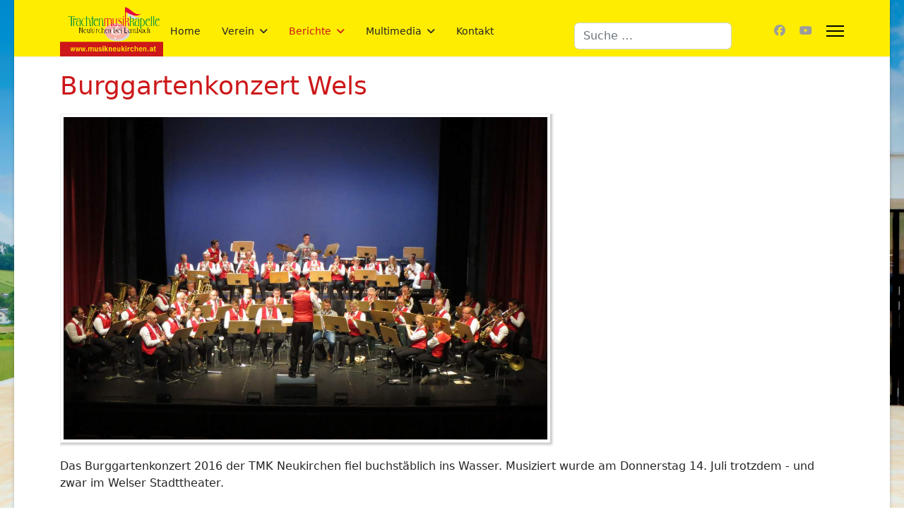

--- FILE ---
content_type: text/html; charset=utf-8
request_url: https://www.musikneukirchen.at/berichte/2016/burggartenkonzert-wels
body_size: 36814
content:

<!doctype html>
<html lang="de-at" dir="ltr">
	<head>
		
		<meta name="viewport" content="width=device-width, initial-scale=1, shrink-to-fit=no">
		<meta charset="utf-8">
	<meta name="author" content="Patrick Hutterer">
	<meta name="generator" content="Joomla! - Open Source Content Management">
	<title>Burggartenkonzert Wels</title>
	<link href="/images/favicon.ico" rel="icon" type="image/vnd.microsoft.icon">
	<link href="https://www.musikneukirchen.at/component/finder/search?format=opensearch&amp;Itemid=101" rel="search" title="OpenSearch TMK Neukirchen bei Lambach" type="application/opensearchdescription+xml">
<link href="/media/vendor/awesomplete/css/awesomplete.css?1.1.7" rel="stylesheet">
	<link href="/media/plg_system_webauthn/css/button.min.css?0dbeab" rel="stylesheet">
	<link href="/media/vendor/joomla-custom-elements/css/joomla-alert.min.css?0.4.1" rel="stylesheet">
	<link href="/plugins/system/jce/css/content.css?badb4208be409b1335b815dde676300e" rel="stylesheet">
	<link href="/templates/shaper_helixultimate/css/bootstrap.min.css" rel="stylesheet">
	<link href="/plugins/system/helixultimate/assets/css/system-j4.min.css" rel="stylesheet">
	<link href="/media/system/css/joomla-fontawesome.min.css?0dbeab" rel="stylesheet">
	<link href="/templates/shaper_helixultimate/css/template.css" rel="stylesheet">
	<link href="/templates/shaper_helixultimate/css/presets/default.css" rel="stylesheet">
	<link href="/templates/shaper_helixultimate/css/custom.css" rel="stylesheet">
	<style>body.site {background-image: url(/images/background.jpg);background-repeat: no-repeat;background-size: contain;background-attachment: scroll;background-position: 50% 0;}</style>
	<style>.logo-image {height:36px;}.logo-image-phone {height:36px;}</style>
	<style>@media(max-width: 992px) {.logo-image {height: 36px;}.logo-image-phone {height: 36px;}}</style>
	<style>@media(max-width: 576px) {.logo-image {height: 36px;}.logo-image-phone {height: 36px;}}</style>
<script src="/media/vendor/jquery/js/jquery.min.js?3.7.1"></script>
	<script src="/media/legacy/js/jquery-noconflict.min.js?504da4"></script>
	<script type="application/json" class="joomla-script-options new">{"data":{"breakpoints":{"tablet":991,"mobile":480},"header":{"stickyOffset":"100"}},"joomla.jtext":{"MOD_FINDER_SEARCH_VALUE":"Suche &hellip;","COM_FINDER_SEARCH_FORM_LIST_LABEL":"Search Results","JLIB_JS_AJAX_ERROR_OTHER":"Beim Abrufen von JSON-Daten wurde ein HTTP-Statuscode %s zurückgegeben.","JLIB_JS_AJAX_ERROR_PARSE":"Ein Parsing-Fehler trat bei der Verarbeitung der folgenden JSON-Daten auf:<br \/><code style='color:inherit;white-space:pre-wrap;padding:0;margin:0;border:0;background:inherit;'>%s<\/code>","PLG_SYSTEM_WEBAUTHN_ERR_CANNOT_FIND_USERNAME":"Das Feld für den Benutzernamen wurde im Login-Modul nicht gefunden. Die passwortlose Authentifizierung funktioniert auf dieser Website nicht, bitte ein anderes Login-Modul verwenden.","PLG_SYSTEM_WEBAUTHN_ERR_EMPTY_USERNAME":"Bitte nur den Benutzernamen (aber NICHT das Passwort) eingeben, bevor die Anmeldeschaltfläche für die Web-Authentifizierung ausgewählt wird.","PLG_SYSTEM_WEBAUTHN_ERR_INVALID_USERNAME":"Der angegebene Benutzername entspricht nicht einem Benutzerkonto, das eine passwortlose Anmeldung auf dieser Website ermöglicht hat.","ERROR":"Fehler","MESSAGE":"Nachricht","NOTICE":"Hinweis","WARNING":"Warnung","JCLOSE":"Schließen","JOK":"OK","JOPEN":"Öffnen"},"finder-search":{"url":"\/component\/finder\/?task=suggestions.suggest&format=json&tmpl=component&Itemid=101"},"system.paths":{"root":"","rootFull":"https:\/\/www.musikneukirchen.at\/","base":"","baseFull":"https:\/\/www.musikneukirchen.at\/"},"csrf.token":"c610592925e5d228677c4f7181e4a7c1","system.keepalive":{"interval":840000,"uri":"\/component\/ajax\/?format=json"}}</script>
	<script src="/media/system/js/core.min.js?a3d8f8"></script>
	<script src="/media/vendor/bootstrap/js/alert.min.js?5.3.8" type="module"></script>
	<script src="/media/vendor/bootstrap/js/button.min.js?5.3.8" type="module"></script>
	<script src="/media/vendor/bootstrap/js/carousel.min.js?5.3.8" type="module"></script>
	<script src="/media/vendor/bootstrap/js/collapse.min.js?5.3.8" type="module"></script>
	<script src="/media/vendor/bootstrap/js/dropdown.min.js?5.3.8" type="module"></script>
	<script src="/media/vendor/bootstrap/js/modal.min.js?5.3.8" type="module"></script>
	<script src="/media/vendor/bootstrap/js/offcanvas.min.js?5.3.8" type="module"></script>
	<script src="/media/vendor/bootstrap/js/popover.min.js?5.3.8" type="module"></script>
	<script src="/media/vendor/bootstrap/js/scrollspy.min.js?5.3.8" type="module"></script>
	<script src="/media/vendor/bootstrap/js/tab.min.js?5.3.8" type="module"></script>
	<script src="/media/vendor/bootstrap/js/toast.min.js?5.3.8" type="module"></script>
	<script src="/media/system/js/showon.min.js?e51227" type="module"></script>
	<script src="/media/vendor/awesomplete/js/awesomplete.min.js?1.1.7" defer></script>
	<script src="/media/com_finder/js/finder.min.js?755761" type="module"></script>
	<script src="/media/system/js/keepalive.min.js?08e025" type="module"></script>
	<script src="/media/system/js/messages.min.js?9a4811" type="module"></script>
	<script src="/media/plg_system_webauthn/js/login.min.js?0dbeab" defer></script>
	<script src="/templates/shaper_helixultimate/js/main.js"></script>
	<script type="application/ld+json">{"@context":"https://schema.org","@graph":[{"@type":"Organization","@id":"https://www.musikneukirchen.at/#/schema/Organization/base","name":"TMK Neukirchen bei Lambach","url":"https://www.musikneukirchen.at/"},{"@type":"WebSite","@id":"https://www.musikneukirchen.at/#/schema/WebSite/base","url":"https://www.musikneukirchen.at/","name":"TMK Neukirchen bei Lambach","publisher":{"@id":"https://www.musikneukirchen.at/#/schema/Organization/base"},"potentialAction":{"@type":"SearchAction","target":"https://www.musikneukirchen.at/component/finder/search?q={search_term_string}&amp;Itemid=101","query-input":"required name=search_term_string"}},{"@type":"WebPage","@id":"https://www.musikneukirchen.at/#/schema/WebPage/base","url":"https://www.musikneukirchen.at/berichte/2016/burggartenkonzert-wels","name":"Burggartenkonzert Wels","isPartOf":{"@id":"https://www.musikneukirchen.at/#/schema/WebSite/base"},"about":{"@id":"https://www.musikneukirchen.at/#/schema/Organization/base"},"inLanguage":"de-AT"},{"@type":"Article","@id":"https://www.musikneukirchen.at/#/schema/com_content/article/1141","name":"Burggartenkonzert Wels","headline":"Burggartenkonzert Wels","inLanguage":"de-AT","isPartOf":{"@id":"https://www.musikneukirchen.at/#/schema/WebPage/base"}}]}</script>
	<script>template="shaper_helixultimate";</script>
			</head>
	<body class="site helix-ultimate hu com_content com-content view-article layout-default task-none itemid-124 de-at ltr sticky-header layout-boxed offcanvas-init offcanvs-position-right">

		
		
		<div class="body-wrapper">
			<div class="body-innerwrapper">
				
	<div class="sticky-header-placeholder"></div>
<header id="sp-header" class="header-with-social">
	<div class="container">
		<div class="container-inner">
			<div class="row">
				<!-- Logo -->
				<div id="sp-logo" class="has-border col-auto">
					<div class="sp-column">
													
							<div class="logo"><a href="/">
				<img class='logo-image '
					srcset='https://www.musikneukirchen.at/images/logo-tmk-neukirchen-bei-lambach.png 1x'
					src='https://www.musikneukirchen.at/images/logo-tmk-neukirchen-bei-lambach.png'
					height='36'
					alt='TMK Neukirchen bei Lambach'
				/>
				</a></div>											</div>
				</div>

				<!-- Menu -->
				<div id="sp-menu" class="menu-with-social col-auto flex-auto">
					<div class="sp-column d-flex justify-content-between align-items-center">
						<div class="d-flex menu-wrap menu-with-offcanvas justify-content-between align-items-center flex-auto">
							<nav class="sp-megamenu-wrapper d-flex" role="navigation" aria-label="navigation"><ul class="sp-megamenu-parent menu-animation-fade-down d-none d-lg-block"><li class="sp-menu-item"><a   href="/"  >Home</a></li><li class="sp-menu-item sp-has-child"><a   href="/verein"  >Verein</a><div class="sp-dropdown sp-dropdown-main sp-menu-right" style="width: 240px;"><div class="sp-dropdown-inner"><ul class="sp-dropdown-items"><li class="sp-menu-item"><a   href="/verein/leitbild"  >Leitbild</a></li><li class="sp-menu-item"><a   href="/verein/vorstand"  >Vorstand</a></li><li class="sp-menu-item sp-has-child"><a   href="/verein/musiker"  >Musiker</a><div class="sp-dropdown sp-dropdown-sub sp-menu-right" style="width: 240px;"><div class="sp-dropdown-inner"><ul class="sp-dropdown-items"><li class="sp-menu-item"><a   href="/verein/musiker/kapellmeister"  >Kapellmeister</a></li><li class="sp-menu-item"><a   href="/verein/musiker/floete"  >Flöte</a></li><li class="sp-menu-item"><a   href="/verein/musiker/oboe"  >Oboe</a></li><li class="sp-menu-item"><a   href="/verein/musiker/klarinette"  >Klarinette</a></li><li class="sp-menu-item"><a   href="/verein/musiker/saxophon"  >Saxophon</a></li><li class="sp-menu-item"><a   href="/verein/musiker/horn"  >Horn</a></li><li class="sp-menu-item"><a   href="/verein/musiker/fluegelhorn"  >Flügelhorn</a></li><li class="sp-menu-item"><a   href="/verein/musiker/trompete"  >Trompete</a></li><li class="sp-menu-item"><a   href="/verein/musiker/tenorhorn-und-bariton"  >Tenorhorn und Bariton</a></li><li class="sp-menu-item"><a   href="/verein/musiker/posaune"  >Posaune</a></li><li class="sp-menu-item"><a   href="/verein/musiker/tuba"  >Tuba</a></li><li class="sp-menu-item"><a   href="/verein/musiker/schlagzeug"  >Schlagzeug</a></li><li class="sp-menu-item"><a   href="/verein/musiker/marketenderinnen"  >Marketenderinnen</a></li><li class="sp-menu-item"><a   href="/verein/musiker/militaermusiker"  >Militärmusiker</a></li><li class="sp-menu-item"><a   href="/verein/musiker/ehrenmitglieder"  >Ehrenmitglieder</a></li></ul></div></div></li><li class="sp-menu-item"><a   href="/verein/jugendkapelle"  >Jugendkapelle</a></li><li class="sp-menu-item"><a   href="/verein/chronik"  >Chronik</a></li><li class="sp-menu-item"><a   href="/verein/ehrungen"  >Ehrungen</a></li><li class="sp-menu-item"><a   href="/verein/konzertwertungen"  >Konzertwertungen</a></li><li class="sp-menu-item"><a   href="/verein/marschwertungen"  >Marschwertungen</a></li><li class="sp-menu-item"><a   href="/verein/leistungsabzeichen"  >Leistungsabzeichen</a></li><li class="sp-menu-item"><a   href="/verein/partnerkapelle"  >Partnerkapelle</a></li><li class="sp-menu-item"><a   href="/verein/statistik"  >Statistik</a></li></ul></div></div></li><li class="sp-menu-item sp-has-child active"><a   href="/berichte"  >Berichte</a><div class="sp-dropdown sp-dropdown-main sp-menu-right" style="width: 240px;"><div class="sp-dropdown-inner"><ul class="sp-dropdown-items"><li class="sp-menu-item"><a   href="/berichte/2025"  >2025</a></li><li class="sp-menu-item"><a   href="/berichte/2024"  >2024</a></li><li class="sp-menu-item"><a   href="/berichte/2023"  >2023</a></li><li class="sp-menu-item"><a   href="/berichte/2022"  >2022</a></li><li class="sp-menu-item"><a   href="/berichte/2021"  >2021</a></li><li class="sp-menu-item"><a   href="/berichte/2020"  >2020</a></li><li class="sp-menu-item"><a   href="/berichte/2019"  >2019</a></li><li class="sp-menu-item"><a   href="/berichte/2018"  >2018</a></li><li class="sp-menu-item"><a   href="/berichte/2017"  >2017</a></li><li class="sp-menu-item current-item active"><a aria-current="page"  href="/berichte/2016"  >2016</a></li><li class="sp-menu-item"><a   href="/berichte/2015"  >2015</a></li><li class="sp-menu-item"><a   href="/berichte/2014"  >2014</a></li><li class="sp-menu-item"><a   href="/berichte/2013"  >2013</a></li><li class="sp-menu-item"><a   href="/berichte/2012"  >2012</a></li><li class="sp-menu-item"><a   href="/berichte/2011"  >2011</a></li><li class="sp-menu-item"><a   href="/berichte/2010"  >2010</a></li><li class="sp-menu-item"><a   href="/berichte/2009"  >2009</a></li><li class="sp-menu-item"><a   href="/berichte/2008"  >2008</a></li><li class="sp-menu-item"><a   href="/berichte/2007"  >2007</a></li><li class="sp-menu-item"><a   href="/berichte/2006"  >2006</a></li><li class="sp-menu-item"><a   href="/berichte/2005"  >2005</a></li><li class="sp-menu-item"><a   href="/berichte/2004"  >2004</a></li><li class="sp-menu-item"><a   href="/berichte/2003"  >2003</a></li><li class="sp-menu-item"><a   href="/berichte/2002"  >2002</a></li><li class="sp-menu-item"><a   href="/berichte/2001"  >2001</a></li><li class="sp-menu-item"><a   href="/berichte/vor-2001"  >vor 2001</a></li><li class="sp-menu-item"><a   href="/berichte/vor-1990"  >vor 1990</a></li><li class="sp-menu-item"><a   href="/berichte/vor-1980"  >vor 1980</a></li></ul></div></div></li><li class="sp-menu-item sp-has-child"><a   href="/multimedia"  >Multimedia</a><div class="sp-dropdown sp-dropdown-main sp-menu-right" style="width: 240px;"><div class="sp-dropdown-inner"><ul class="sp-dropdown-items"><li class="sp-menu-item"><a   href="/multimedia/musikexpress"  >MusikExpress</a></li><li class="sp-menu-item"><a   href="/multimedia/pressefotos"  >Pressefotos</a></li><li class="sp-menu-item"><a   href="/multimedia/presseinfo"  >Presseinfo</a></li><li class="sp-menu-item"><a   href="/multimedia/logos"  >Logos</a></li><li class="sp-menu-item"><a   href="/multimedia/hoerproben"  >Hörproben</a></li><li class="sp-menu-item sp-has-child"><a   href="/multimedia/videos"  >Videos</a><div class="sp-dropdown sp-dropdown-sub sp-menu-right" style="width: 240px;"><div class="sp-dropdown-inner"><ul class="sp-dropdown-items"><li class="sp-menu-item"><a   href="/multimedia/videos/videos-konzerte"  >Konzerte</a></li><li class="sp-menu-item"><a   href="/multimedia/videos/videos-marschwertungen"  >Marschwertungen</a></li><li class="sp-menu-item"><a   href="/multimedia/videos/videos-ball-der-musik"  >Ball der Musik</a></li><li class="sp-menu-item"><a   href="/multimedia/videos/video-sonstige"  >Sonstiges</a></li></ul></div></div></li><li class="sp-menu-item"><a   href="/multimedia/urkundengalerie"  >Urkundengalerie</a></li></ul></div></div></li><li class="sp-menu-item"><a   href="/kontakt"  >Kontakt</a></li></ul><a id="offcanvas-toggler" aria-label="Menu" class="offcanvas-toggler-right" href="#"><div class="burger-icon" aria-hidden="true"><span></span><span></span><span></span></div></a></nav>							
						</div>
						
						<!-- Related Modules -->
						<div class="d-none d-lg-flex header-modules align-items-center">
															<div class="sp-module "><div class="sp-module-content">
<form class="mod-finder js-finder-searchform form-search" action="/component/finder/search?Itemid=101" method="get" role="search">
    <label for="mod-finder-searchword0" class="visually-hidden finder">Suchen</label><input type="text" name="q" id="mod-finder-searchword0" class="js-finder-search-query form-control" value="" placeholder="Suche &hellip;">
            <input type="hidden" name="Itemid" value="101"></form>
</div></div>								
													</div>

						<!-- Social icons -->
						<div class="social-wrap d-flex align-items-center">
							<ul class="social-icons"><li class="social-icon-facebook"><a target="_blank" rel="noopener noreferrer" href="http://www.facebook.com/pages/TMK-Neukirchen-bei-Lambach/104833956264877" aria-label="Facebook"><span class="fab fa-facebook" aria-hidden="true"></span></a></li><li class="social-icon-youtube"><a target="_blank" rel="noopener noreferrer" href="http://www.youtube.com/musikneukirchen" aria-label="Youtube"><span class="fab fa-youtube" aria-hidden="true"></span></a></li></ul>						</div>

						<!-- if offcanvas position right -->
													<a id="offcanvas-toggler"  aria-label="Menu" title="Menu"  class="mega_offcanvas offcanvas-toggler-secondary offcanvas-toggler-right d-flex align-items-center" href="#">
							<div class="burger-icon"><span></span><span></span><span></span></div>
							</a>
											</div>
				</div>
			</div>
		</div>
	</div>
</header>				<main id="sp-main">
					
<section id="sp-section-1" >

				
	
<div class="row">
	<div id="sp-title" class="col-lg-12 "><div class="sp-column "></div></div></div>
				
	</section>

<section id="sp-main-body" >

										<div class="container">
					<div class="container-inner">
						
	
<div class="row">
	
<div id="sp-component" class="col-lg-12 ">
	<div class="sp-column ">
		<div id="system-message-container" aria-live="polite">
	</div>


		
		<div class="article-details " itemscope itemtype="https://schema.org/Article">
	<meta itemprop="inLanguage" content="de-AT">
	
	
					
		
		
		<div class="article-header">
					<h1 itemprop="headline">
				Burggartenkonzert Wels			</h1>
									</div>
		<div class="article-can-edit d-flex flex-wrap justify-content-between">
				</div>
			
		
			
		
		
	
	<div itemprop="articleBody">
		<p><img src="/images/berichte/2016/2016-07-14-burggartenkonzert-wels/burggartenkonzert-wels-2016-01.jpg" border="0" alt="burggartenkonzert-wels" style="width: 700px; height: 467px;" /></p>
<p>Das Burggartenkonzert 2016 der TMK Neukirchen fiel buchstäblich ins Wasser. Musiziert wurde am Donnerstag 14. Juli trotzdem - und zwar im Welser Stadttheater.</p>
 
<p><img src="/images/berichte/2016/2016-07-14-burggartenkonzert-wels/Burggartenkonzert-TMK-Neukirchen-Programm2016.jpg" border="0" alt="Burggartenkonzert Wels" title="Burggartenkonzert Wels" width="500" height="707" /></p>
<p>Unter Kapellmeister Christian Weixlbaumer boten wir ein abwechslungsreiches Programm, von anspruchsvoller Konzertliteratur bis hin zur modernen Unterhaltungsmusik.</p>
<h2>Einige Impressionen des Abends:</h2>
<p><img src="/images/berichte/2016/2016-07-14-burggartenkonzert-wels/burggartenkonzert-wels-2016-02.jpg" border="0" alt="Burggartenkonzert Wels" title="Burggartenkonzert Wels" width="500" height="333" /></p>
<p><img src="/images/berichte/2016/2016-07-14-burggartenkonzert-wels/burggartenkonzert-wels-2016-03.jpg" border="0" alt="Burggartenkonzert Wels" title="Burggartenkonzert Wels" width="500" height="333" /></p>
<p><img src="/images/berichte/2016/2016-07-14-burggartenkonzert-wels/burggartenkonzert-wels-2016-04.jpg" border="0" alt="Burggartenkonzert Wels" title="Burggartenkonzert Wels" width="500" height="333" /></p>
<p><img src="/images/berichte/2016/2016-07-14-burggartenkonzert-wels/burggartenkonzert-wels-2016-05.jpg" border="0" alt="Burggartenkonzert Wels" title="Burggartenkonzert Wels" width="500" height="333" /></p>
<p><img src="/images/berichte/2016/2016-07-14-burggartenkonzert-wels/burggartenkonzert-wels-2016-06.jpg" border="0" alt="Burggartenkonzert Wels" title="Burggartenkonzert Wels" width="500" height="333" /></p>
<p><img src="/images/berichte/2016/2016-07-14-burggartenkonzert-wels/burggartenkonzert-wels-2016-07.jpg" border="0" alt="Burggartenkonzert Wels" title="Burggartenkonzert Wels" width="500" height="333" /></p>
<p><img src="/images/berichte/2016/2016-07-14-burggartenkonzert-wels/burggartenkonzert-wels-2016-08.jpg" border="0" alt="Burggartenkonzert Wels" title="Burggartenkonzert Wels" width="500" height="333" /></p>
<p><img src="/images/berichte/2016/2016-07-14-burggartenkonzert-wels/burggartenkonzert-wels-2016-09.jpg" border="0" alt="Burggartenkonzert Wels" title="Burggartenkonzert Wels" width="500" height="333" /></p>
<p>Obmann Markus Achleitner dirigierte seinen Marsch "Hoch Österreich" natürlich selbst.</p>
<p><img src="/images/berichte/2016/2016-07-14-burggartenkonzert-wels/burggartenkonzert-wels-2016-10.jpg" border="0" alt="Burggartenkonzert Wels" title="Burggartenkonzert Wels" width="500" height="333" /></p>
<p><img src="/images/berichte/2016/2016-07-14-burggartenkonzert-wels/burggartenkonzert-wels-2016-11.jpg" border="0" alt="Burggartenkonzert Wels" title="Burggartenkonzert Wels" width="500" height="333" /></p>
<p><img src="/images/berichte/2016/2016-07-14-burggartenkonzert-wels/burggartenkonzert-wels-2016-12.jpg" border="0" alt="Burggartenkonzert Wels" title="Burggartenkonzert Wels" width="500" height="333" /></p>
<p><img src="/images/berichte/2016/2016-07-14-burggartenkonzert-wels/burggartenkonzert-wels-2016-13.jpg" border="0" alt="Burggartenkonzert Wels" title="Burggartenkonzert Wels" width="500" height="333" /></p>
<p><img src="/images/berichte/2016/2016-07-14-burggartenkonzert-wels/burggartenkonzert-wels-2016-14.jpg" border="0" alt="Burggartenkonzert Wels" title="Burggartenkonzert Wels" width="500" height="333" /></p>
<p><img src="/images/berichte/2016/2016-07-14-burggartenkonzert-wels/burggartenkonzert-wels-2016-15.jpg" border="0" alt="Burggartenkonzert Wels" title="Burggartenkonzert Wels" width="500" height="333" /></p>
<p><img src="/images/berichte/2016/2016-07-14-burggartenkonzert-wels/burggartenkonzert-wels-2016-16.jpg" border="0" alt="Burggartenkonzert Wels" title="Burggartenkonzert Wels" width="500" height="333" /></p>
<p><img src="/images/berichte/2016/2016-07-14-burggartenkonzert-wels/burggartenkonzert-wels-2016-17.jpg" border="0" alt="Burggartenkonzert Wels" title="Burggartenkonzert Wels" width="500" height="333" /></p>
<p><img src="/images/berichte/2016/2016-07-14-burggartenkonzert-wels/burggartenkonzert-wels-2016-18.jpg" border="0" alt="Burggartenkonzert Wels" title="Burggartenkonzert Wels" width="500" height="333" /></p>
<p><img src="/images/berichte/2016/2016-07-14-burggartenkonzert-wels/burggartenkonzert-wels-2016-19.jpg" border="0" alt="Burggartenkonzert Wels" title="Burggartenkonzert Wels" width="500" height="333" /></p>
<p>"Full House" im Welser Stadttheater<img class="no-border" src="/plugins/editors/jckeditor/plugins/smiley/images/wink_smile.gif" border="0" alt="wink" title="wink" style="width: 20px; height: 20px;" /> (Foto wurde natürlich wärend der Generalprobe aufgenommen)</p>
<p><img src="/images/berichte/2016/2016-07-14-burggartenkonzert-wels/burggartenkonzert-wels-2016-20.jpg" border="0" alt="Burggartenkonzert Wels" title="Burggartenkonzert Wels" width="500" height="333" /></p>
<p><img src="/images/berichte/2016/2016-07-14-burggartenkonzert-wels/burggartenkonzert-wels-2016-21.jpg" border="0" alt="Burggartenkonzert Wels" title="Burggartenkonzert Wels" width="500" height="333" /></p>
<p><img src="/images/berichte/2016/2016-07-14-burggartenkonzert-wels/burggartenkonzert-wels-2016-22.jpg" border="0" alt="Burggartenkonzert Wels" title="Burggartenkonzert Wels" width="500" height="333" /></p>
<p>Julia Schobesberger stellte einmal mehr ihr gesangliches Ausnahmetalent unter Beweis.</p>
<p><img src="/images/berichte/2016/2016-07-14-burggartenkonzert-wels/burggartenkonzert-wels-2016-23.jpg" border="0" alt="Burggartenkonzert Wels" title="Burggartenkonzert Wels" width="500" height="333" /></p>
<p>Andi, Flo und Andi hat's gefallen.</p>
<p><img src="/images/berichte/2016/2016-07-14-burggartenkonzert-wels/burggartenkonzert-wels-2016-24.jpg" border="0" alt="Burggartenkonzert Wels" title="Burggartenkonzert Wels" width="500" height="333" /></p>
<p>Johannes Stadlmayr bei "Udo Jürgens Live".</p>
<p><img src="/images/berichte/2016/2016-07-14-burggartenkonzert-wels/burggartenkonzert-wels-2016-25.jpg" border="0" alt="Burggartenkonzert Wels" title="Burggartenkonzert Wels" width="500" height="333" /></p>
<p><img src="/images/berichte/2016/2016-07-14-burggartenkonzert-wels/burggartenkonzert-wels-2016-26.jpg" border="0" alt="Burggartenkonzert Wels" title="Burggartenkonzert Wels" width="500" height="333" /></p>
<p><img src="/images/berichte/2016/2016-07-14-burggartenkonzert-wels/burggartenkonzert-wels-2016-27.jpg" border="0" alt="Burggartenkonzert Wels" title="Burggartenkonzert Wels" width="500" height="333" /></p>
<p><img src="/images/berichte/2016/2016-07-14-burggartenkonzert-wels/burggartenkonzert-wels-2016-28.jpg" border="0" alt="Burggartenkonzert Wels" title="Burggartenkonzert Wels" width="500" height="333" /></p>
<p><img src="/images/berichte/2016/2016-07-14-burggartenkonzert-wels/burggartenkonzert-wels-2016-29.jpg" border="0" alt="Burggartenkonzert Wels" title="Burggartenkonzert Wels" width="500" height="333" /></p>
<p>Durch den Abend moderierte wie immer souverän unser Andi Obermayr.</p>
<p><img src="/images/berichte/2016/2016-07-14-burggartenkonzert-wels/burggartenkonzert-wels-2016-30.jpg" border="0" alt="Burggartenkonzert Wels" title="Burggartenkonzert Wels" width="500" height="333" /></p>
<p>Im Gösser Bräu ließen wir anschließend den Abend noch gemütlich ausklingen.</p>
<p><img src="/images/berichte/2016/2016-07-14-burggartenkonzert-wels/burggartenkonzert-wels-2016-31.jpg" border="0" alt="Burggartenkonzert Wels" title="Burggartenkonzert Wels" width="500" height="333" /></p>
<p><img src="/images/berichte/2016/2016-07-14-burggartenkonzert-wels/burggartenkonzert-wels-2016-32.jpg" border="0" alt="Burggartenkonzert Wels" title="Burggartenkonzert Wels" width="500" height="333" /></p>
<p><img src="/images/berichte/2016/2016-07-14-burggartenkonzert-wels/burggartenkonzert-wels-2016-33.jpg" border="0" alt="Burggartenkonzert Wels" title="Burggartenkonzert Wels" width="500" height="333" /></p>
<p><img src="/images/berichte/2016/2016-07-14-burggartenkonzert-wels/burggartenkonzert-wels-2016-34.jpg" border="0" alt="Burggartenkonzert Wels" title="Burggartenkonzert Wels" width="500" height="333" /></p>
<p><img src="/images/berichte/2016/2016-07-14-burggartenkonzert-wels/burggartenkonzert-wels-2016-35.jpg" border="0" alt="Burggartenkonzert Wels" title="Burggartenkonzert Wels" width="500" height="333" /></p>
<p><img src="/images/berichte/2016/2016-07-14-burggartenkonzert-wels/burggartenkonzert-wels-2016-36.jpg" border="0" alt="Burggartenkonzert Wels" title="Burggartenkonzert Wels" width="500" height="333" /></p>	</div>

	
	
	
			
		
	

	
<nav class="pagenavigation" aria-label="Page Navigation">
    <span class="pagination ms-0">
                <a class="btn btn-sm btn-secondary previous" href="/berichte/2016/staendchen-85er-karl-fuertner" rel="prev">
            <span class="visually-hidden">
                Vorheriger Beitrag: Ständchen zum 85er von Karl Fürtner            </span>
            <span class="icon-chevron-left" aria-hidden="true"></span> <span aria-hidden="true">Zurück</span>            </a>
                    <a class="btn btn-sm btn-secondary next" href="/berichte/2016/hochzeit-lisa-johannes-stadlmayr" rel="next">
            <span class="visually-hidden">
                Nächster Beitrag: Hochzeit von Lisa &amp; Johannes Stadlmayr            </span>
            <span aria-hidden="true">Weiter</span> <span class="icon-chevron-right" aria-hidden="true"></span>            </a>
        </span>
</nav>
	
				</div>



			</div>
</div>
</div>
											</div>
				</div>
						
	</section>

<section id="sp-bottom" >

						<div class="container">
				<div class="container-inner">
			
	
<div class="row">
	<div id="sp-bottom1" class="col-sm-col-sm-6 col-lg-4 "><div class="sp-column "><div class="sp-module "><div class="sp-module-content"><ul class="menu">
<li class="item-183 active"><a href="/impressum" >Impressum</a></li></ul>
</div></div></div></div><div id="sp-bottom2" class="col-sm-col-sm-6 col-lg-4 "><div class="sp-column "><div class="sp-module "><h3 class="sp-module-title">Suche</h3><div class="sp-module-content">
<form class="mod-finder js-finder-searchform form-search" action="/component/finder/search?Itemid=101" method="get" role="search">
    <label for="mod-finder-searchword116" class="visually-hidden finder">Suchen</label><input type="text" name="q" id="mod-finder-searchword116" class="js-finder-search-query form-control" value="" placeholder="Suche &hellip;">
            <input type="hidden" name="Itemid" value="101"></form>
</div></div></div></div><div id="sp-bottom3" class="col-lg-4 "><div class="sp-column "><div class="sp-module "><h3 class="sp-module-title">Login</h3><div class="sp-module-content"><form action="/berichte/2016/burggartenkonzert-wels" method="post" id="login-form">
	
	<div id="form-login-username" class="mb-3">
					<div class="input-group">
				<span class="input-group-text" aria-label="Benutzername"><span class="fas fa-user"></span></span>
				<input id="modlgn-username" type="text" name="username" class="form-control" tabindex="0" size="18" placeholder="Benutzername" />
			</div>
			</div>

	<div id="form-login-password" class="mb-3">
					<div class="input-group">
					<span class="input-group-text" aria-label="Passwort"><span class="fas fa-lock" aria-hidden="true"></span></span>
				<input id="modlgn-passwd" type="password" name="password" class="form-control" tabindex="0" size="18" placeholder="Passwort" />
			</div>
			</div>
		
			<div id="form-login-remember" class="mb-3 form-check">
			<input id="modlgn-remember" type="checkbox" name="remember" class="form-check-input" value="yes"/>
			<label for="modlgn-remember" class="control-label">Angemeldet bleiben</label>
		</div>
	
	<div id="form-login-submit" class="mb-3">
		<button type="submit" tabindex="0" name="Submit" class="btn btn-primary login-button">Anmelden</button>
	</div>

		<ul class="unstyled">
				<li>
			<a href="/component/users/remind?Itemid=101">
			Benutzername vergessen?</a>
		</li>
		<li>
			<a href="/component/users/reset?Itemid=101">
			Passwort vergessen?</a>
		</li>
	</ul>

	<input type="hidden" name="option" value="com_users" />
	<input type="hidden" name="task" value="user.login" />
	<input type="hidden" name="return" value="aW5kZXgucGhwP0l0ZW1pZD0xNTQ=" />
	<input type="hidden" name="c610592925e5d228677c4f7181e4a7c1" value="1">
	
</form>
</div></div></div></div></div>
							</div>
			</div>
			
	</section>

<footer id="sp-footer" >

						<div class="container">
				<div class="container-inner">
			
	
<div class="row">
	<div id="sp-footer1" class="col-lg-12 "><div class="sp-column "><div class="sp-module "><div class="sp-module-content"><div class="mod-footer">
    <div class="footer1">Copyright &#169; 2026 TMK Neukirchen bei Lambach. Alle Rechte vorbehalten.</div>
    <div class="footer2"><a href='https://www.joomla.org' target='_blank' rel='noopener noreferrer'>Joomla!</a> ist freie, unter der <a href='https://www.gnu.org/licenses/gpl-2.0.html' target='_blank' rel='noopener noreferrer'>GNU/GPL-Lizenz</a> veröffentlichte Software.</div>
</div>
</div></div></div></div></div>
							</div>
			</div>
			
	</footer>
				</main>
			</div>
		</div>

		<!-- Off Canvas Menu -->
		<div class="offcanvas-overlay"></div>
		<!-- Rendering the offcanvas style -->
		<!-- If canvas style selected then render the style -->
		<!-- otherwise (for old templates) attach the offcanvas module position -->
					<div class="offcanvas-menu left-1" tabindex="-1" inert>
	<div class="d-flex align-items-center p-3 pt-4">
				<a href="#" class="close-offcanvas" role="button" aria-label="Close Off-canvas">
			<div class="burger-icon" aria-hidden="true">
				<span></span>
				<span></span>
				<span></span>
			</div>
		</a>
	</div>
	
	<div class="offcanvas-inner">
		<div class="d-flex header-modules mb-3">
			
					</div>
		
					<div class="sp-module "><div class="sp-module-content"><ul class="menu nav-pills">
<li class="item-101 default"><a href="/" >Home</a></li><li class="item-102 menu-deeper menu-parent"><a href="/verein" >Verein<span class="menu-toggler"></span></a><ul class="menu-child"><li class="item-130"><a href="/verein/leitbild" >Leitbild</a></li><li class="item-131"><a href="/verein/vorstand" >Vorstand</a></li><li class="item-140 menu-deeper menu-parent"><a href="/verein/musiker" >Musiker<span class="menu-toggler"></span></a><ul class="menu-child"><li class="item-206"><a href="/verein/musiker/kapellmeister" >Kapellmeister</a></li><li class="item-207"><a href="/verein/musiker/floete" >Flöte</a></li><li class="item-210"><a href="/verein/musiker/oboe" >Oboe</a></li><li class="item-208"><a href="/verein/musiker/klarinette" >Klarinette</a></li><li class="item-209"><a href="/verein/musiker/saxophon" >Saxophon</a></li><li class="item-211"><a href="/verein/musiker/horn" >Horn</a></li><li class="item-212"><a href="/verein/musiker/fluegelhorn" >Flügelhorn</a></li><li class="item-213"><a href="/verein/musiker/trompete" >Trompete</a></li><li class="item-214"><a href="/verein/musiker/tenorhorn-und-bariton" >Tenorhorn und Bariton</a></li><li class="item-215"><a href="/verein/musiker/posaune" >Posaune</a></li><li class="item-216"><a href="/verein/musiker/tuba" >Tuba</a></li><li class="item-217"><a href="/verein/musiker/schlagzeug" >Schlagzeug</a></li><li class="item-218"><a href="/verein/musiker/marketenderinnen" >Marketenderinnen</a></li><li class="item-142"><a href="/verein/musiker/militaermusiker" >Militärmusiker</a></li><li class="item-141"><a href="/verein/musiker/ehrenmitglieder" >Ehrenmitglieder</a></li></ul></li><li class="item-132"><a href="/verein/jugendkapelle" >Jugendkapelle</a></li><li class="item-133"><a href="/verein/chronik" >Chronik</a></li><li class="item-134"><a href="/verein/ehrungen" >Ehrungen</a></li><li class="item-135"><a href="/verein/konzertwertungen" >Konzertwertungen</a></li><li class="item-136"><a href="/verein/marschwertungen" >Marschwertungen</a></li><li class="item-137"><a href="/verein/leistungsabzeichen" >Leistungsabzeichen</a></li><li class="item-138"><a href="/verein/partnerkapelle" >Partnerkapelle</a></li><li class="item-139"><a href="/verein/statistik" >Statistik</a></li></ul></li><li class="item-103 active menu-deeper menu-parent"><a href="/berichte" >Berichte<span class="menu-toggler"></span></a><ul class="menu-child"><li class="item-507"><a href="/berichte/2025" >2025</a></li><li class="item-454"><a href="/berichte/2024" >2024</a></li><li class="item-362"><a href="/berichte/2023" >2023</a></li><li class="item-286"><a href="/berichte/2022" >2022</a></li><li class="item-129"><a href="/berichte/2021" >2021</a></li><li class="item-128"><a href="/berichte/2020" >2020</a></li><li class="item-127"><a href="/berichte/2019" >2019</a></li><li class="item-126"><a href="/berichte/2018" >2018</a></li><li class="item-125"><a href="/berichte/2017" >2017</a></li><li class="item-124 current active"><a href="/berichte/2016" >2016</a></li><li class="item-123"><a href="/berichte/2015" >2015</a></li><li class="item-122"><a href="/berichte/2014" >2014</a></li><li class="item-121"><a href="/berichte/2013" >2013</a></li><li class="item-120"><a href="/berichte/2012" >2012</a></li><li class="item-119"><a href="/berichte/2011" >2011</a></li><li class="item-118"><a href="/berichte/2010" >2010</a></li><li class="item-117"><a href="/berichte/2009" >2009</a></li><li class="item-116"><a href="/berichte/2008" >2008</a></li><li class="item-115"><a href="/berichte/2007" >2007</a></li><li class="item-114"><a href="/berichte/2006" >2006</a></li><li class="item-113"><a href="/berichte/2005" >2005</a></li><li class="item-112"><a href="/berichte/2004" >2004</a></li><li class="item-111"><a href="/berichte/2003" >2003</a></li><li class="item-110"><a href="/berichte/2002" >2002</a></li><li class="item-109"><a href="/berichte/2001" >2001</a></li><li class="item-108"><a href="/berichte/vor-2001" >vor 2001</a></li><li class="item-107"><a href="/berichte/vor-1990" >vor 1990</a></li><li class="item-106"><a href="/berichte/vor-1980" >vor 1980</a></li></ul></li><li class="item-104 menu-deeper menu-parent"><a href="/multimedia" >Multimedia<span class="menu-toggler"></span></a><ul class="menu-child"><li class="item-143"><a href="/multimedia/musikexpress" >MusikExpress</a></li><li class="item-144"><a href="/multimedia/pressefotos" >Pressefotos</a></li><li class="item-145"><a href="/multimedia/presseinfo" >Presseinfo</a></li><li class="item-146"><a href="/multimedia/logos" >Logos</a></li><li class="item-147"><a href="/multimedia/hoerproben" >Hörproben</a></li><li class="item-148 menu-deeper menu-parent"><a href="/multimedia/videos" >Videos<span class="menu-toggler"></span></a><ul class="menu-child"><li class="item-149"><a href="/multimedia/videos/videos-konzerte" >Konzerte</a></li><li class="item-150"><a href="/multimedia/videos/videos-marschwertungen" >Marschwertungen</a></li><li class="item-151"><a href="/multimedia/videos/videos-ball-der-musik" >Ball der Musik</a></li><li class="item-152"><a href="/multimedia/videos/video-sonstige" >Sonstiges</a></li></ul></li><li class="item-153"><a href="/multimedia/urkundengalerie" >Urkundengalerie</a></li></ul></li><li class="item-105"><a href="/kontakt" >Kontakt</a></li></ul>
</div></div>		
		
		
		
					
				
		<!-- custom module position -->
		
	</div>
</div>				

		
		

		<!-- Go to top -->
					<a href="#" class="sp-scroll-up" aria-label="Scroll Up"><span class="fas fa-angle-up" aria-hidden="true"></span></a>
					</body>
</html>

--- FILE ---
content_type: text/css
request_url: https://www.musikneukirchen.at/templates/shaper_helixultimate/css/custom.css
body_size: 8074
content:
@media (max-width: 480px) {
#sp-right {display:none !important}
}
.itemid-101 #sp-right {display:unset !important}



#musiker a {padding:0px !important; float:left; margin-top:0 !important; line-height:1em !important; margin-bottom:15px; margin-right:10px}


#sp-footer li {display:inline; float:left}
#sp-footer .sp-module {display:inline; float:left}

#sp-menu .sp-megamenu-wrapper {margin-left:-50px}

.sp-megamenu-parent>li.active>a, .sp-megamenu-parent>li.active:hover>a {
    color: #cd1719;
}

#sp-right .container {
    padding-right: 0;
    padding-left: 0;
    margin-right: auto;
    margin-left: auto;
}

#sp-footer1 .sp-module ul >li {border-bottom:none; margin-right:3em}
#sp-footer1 .sp-module ul >li >a:before {content:unset}

.sp-menu-item a {
	-webkit-transition: color 0ms, background-color 0ms !important;
    transition: color 0ms, background-color 0ms !important;}

.gcf-item-description {font-size:11px !important}
.gcf-header-block {display:none}

#login-form .form-links a {font-size:0.80em; line-height:1.5em}
#login-form .form-links li {border:none}

#sp-footer {background-color: rgba(0,0,0,0.7);}

.sp-megamenu-parent >li >a, .sp-megamenu-parent >li >span {letter-spacing:normal;}

.suche {height:80px } /* OUTER */
.suche .sp-module-content {position:absolute; top:50%; margin-top:-20px} /* INNER */



.thumbnail {margin-bottom:0px}

.entry-header {margin-bottom: 15px}

#sp-main-body {margin-top:0px; padding-top:20px; padding-bottom:0px}
#sp-main-body .col-md-9 {background:white}
#sp-main-body .sp-module  {background:white; padding:15px} 


.row .cols-1 .entry-header h2 {font-size:16px}
.row .cols-2 .entry-header h2 {font-size:16px}
.row .cols-3 .entry-header h2 {font-size:16px}
.row .cols-4 .entry-header h2 {font-size:16px}

.sp-module {margin-top:15px}

body  {line-height:1.5em !important; overflow-wrap:break-word !important}

.sp-megamenu-parent .sp-dropdown li.sp-menu-item >a, .sp-megamenu-parent .sp-dropdown li.sp-menu-item span {padding:6px}

.sp-megamenu-parent >li >a, .sp-megamenu-parent >li >span {line-height:80px}

#sp-header{background:#ffed00}
#sp-header, #sp-header .logo, #sp-header img {height:80px}

#sp-main-body .col-sm-9, #sp-main-body .col-md-9 {padding:20px}

article.item {margin-bottom:25px}

.article-details .article-header h1, .article-details .article-header h2 {
    color: #cd1719;
}

.sp-megamenu-parent {float:left}

#offcanvas-toggler {line-height:70px}

.offcanvas-menu .offcanvas-inner .sp-module:first-child {
    margin-top: 0;
    padding: 10px;
}

.offcanvas-menu .offcanvas-inner {margin-top:50px}

.offcanvas-menu .offcanvas-inner .sp-module ul > li ul >li > a {
    padding-left: 50px;
	text-transform:none;
	line-height:15px;}
	
.offcanvas-menu .offcanvas-inner .sp-module ul > li ul >li > a:before {
    content: "\272D\00a0";
}

.offcanvas-menu .offcanvas-inner .sp-module ul > li ul >li > ul > li a {
    padding-left: 75px;
	text-transform:none;
	line-height:10px;}

.offcanvas-menu .offcanvas-inner .sp-module ul > li ul >li ul >li> a:before {
    content: "\f0da";
}


.offcanvas-menu .collapse {}


#sp-main-body .moduletable .menu li a {background:url(../images/list-icon.png) no-repeat left center !important}
#sp-main-body .moduletable .menu li a {padding:4px 0 4px 24px;}
#sp-main-body .moduletable .menu li a:hover {background:none}


/* ############  Altes Template BEGINN ################## */

#sp-main-body a {color:#cd1719 !important}

a.btn.btn-default {
    white-space: normal;
    text-align: left;
}
.container p {padding:0 0 1.5em 0 !important;}
.clearfix {clear:both}

table.tabelleklein{font-family:Arial, Helvetica, sans-serif;font-size:.85em; margin:2em 0; width:100% !important}
#sp-main-body th{background:#eee;padding:.5em;}
#sp-main-body td, th {border: 1px solid #ccc; padding: .5em;}

.horizontale-liste {list-style:none; font-size: 0.85em; padding:0; margin:2em 0}
.horizontale-liste li {display:inline; margin:0 !important; padding:0 !important;}
.horizontale-liste li a {text-decoration:none; border:1px solid #ccc; padding:4px; line-height:2.5em}
.horizontale-liste li a:hover {background:#ddd}

.tabelle-ohne-rahmen th, .tabelle-ohne-rahmen td, .tabelle-ohne-rahmen tr {border:none !important; margin-left:0; padding-left:0} 

#sp-main-body h2{
	font-size:1.5em;
	font-weight:400;
	margin-bottom:10px;
	margin-top:24px;
	margin-right:20px;
}

#sp-main-body .cols-3 h2 {font-size:1.25em}

#jmla-tabelle {overflow: auto; max-width:100% !important}

table {overflow: auto; }

.entry-header h2 {line-height:1.25em; overflow-wrap:break-word}

#sp-main-body h3{font-size:1.25em !important}

#sp-main-body a:hover {text-decoration:underline}

#sp-main-body img{
  background:url(../images/shadow.gif) no-repeat right bottom;
  border:#eee 1px solid;
  border-right:none;
  border-bottom:none;
  padding:4px 10px 10px 4px;
  margin-bottom:-8px;
  height:auto !important;
}

.thumbnail {
    display: unset;
    padding: unset;
    margin-bottom: unset;
    line-height: unset;
    background-color: unset;
    border: unset;
    border-radius: unset;
    -webkit-transition: unset;
    -o-transition: unset;
    transition: unset;
}

.table>tbody>tr>td, .table>tbody>tr>th, .table>tfoot>tr>td, .table>tfoot>tr>th, .table>thead>tr>td, .table>thead>tr>th {vertical-align: middle}

p {margin:0 !important; padding-bottom:1em !important}

.kontakt-instrument{font-size:150%;text-transform:uppercase;font-weight:700}


.seiteninfo{width:180px;float:right;border:1px solid #e41d46;margin-top:10px;padding:6px}

.seiteninfo .zitat-seite{background:#CCC;font-weight:700;font-size:.9em;padding:8px 5px}

.seiteninfo .zitat-seite p{font-style:italic;margin:0}

.seiteninfo p.zitatuntertitel-seite{font-size:.8em;font-weight:400;margin-top:8px;font-style:italic}

#main div.seiteninfo h2{background:#e41d46;color:#fff;font-size:15px;font-weight:700;margin-top:10px;text-align:center;padding:3px}

.seiteninfo a{font-size:12px;margin:0;padding:0}

#main h2.info-titel{width:502px;background:url(../images/info.jpg) no-repeat 8px #d8d8d8;font-size:18px;font-weight:700;text-indent:42px;margin:0;padding:8px 0}

#main ul.weitere-berichte{background:#f0f0f0;list-style:none;border:1px solid #ccc;width:500px;margin:0;padding:0}

#main ul.weitere-berichte li{list-style:none;border-bottom:1px solid #D7D7D7;margin:0}

#main ul.weitere-berichte li a{display:block;text-decoration:none;color:#000;width:500px;line-height:35px;text-indent:10px;background:url(../images/mehr.jpg) no-repeat 420px;margin:0;padding:0}

#main ul.weitere-berichte li a:hover{background:url(../images/mehr.jpg) no-repeat 420px #fff}

iframe{border:0px solid #ccc}


/* ############  Altes Template ENDE ################## */

p.danke {
    font-family: Georgia, "Times New Roman", Times, serif;
    font-style: italic;
    font-size: 1.3em;
    padding: 25px !important;
    padding-left: 115px !important;
    background: url(../images/danke-logo.jpg) no-repeat scroll left center;
    border: 1px solid #ccc;
    /* width: 570px; */
    line-height: 1.5em;
    text-align: left;
	min-height:100px;
	margin:1em 0 !important
}


.contact h3 {display:none}

.kontakt-detail {max-width:100%; border:none}
.kontakt-detail td {vertical-align:top; border:none !important}


.contact .thumbnail {margin-right:10px !important; margin-bottom:10px !important}

.page-header {margin:0; border:none}


.tabelle-ohne-rahmen img {min-width:100px;}

.tabelle-ohne-rahmen td, .tabelle-ohne-rahmen th {padding:0 0.5em 0 0 !important;}

.tabelle-horizontal-scrollbar {overflow:auto; }

.beitragbeginn {}
.beitragende {}

.kontaktbild_thumbnail, .contact-thumbnail {width:100px; min-width:50px !important; height:auto}
.tabelle-kontaktliste {width:auto !important}

.contact-category li {list-style-type:none !important; margin-left:0 !important}
.contact-category ul {margin-left:0 !important; padding-left:0 !important}

.socialmediaicons img {display:inline}
div.socialmediaicons {margin:0 !Important}

.sp-megamenu-wrapper .itemid-462 {display:none !important}

.pg-item-box {
  height: 130px;
  width: 100px;
  padding: 10px;
}

.container-fluid {
  padding-right: 0px;
  padding-left: 0px;
}

.article-list .article {
  padding-top: 0px;
}